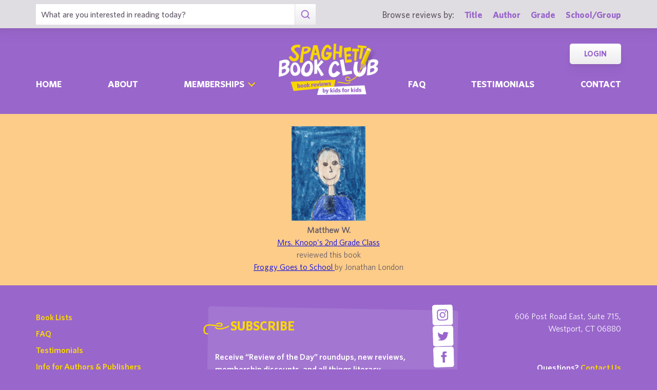

--- FILE ---
content_type: text/html; charset=UTF-8
request_url: https://spaghettibookclub.com/student.php?studentId=2141
body_size: 2681
content:
		<!doctype html>
		<html>
		   <head>
        <meta charset="utf-8" />
        <meta property="description" content="The largest site of children's book reviews written and illustrated by kids for kids. Read our reviews or submit your own!" />
<meta property="og:description" content="The largest site of children's book reviews written and illustrated by kids for kids. Read our reviews or submit your own!" />
        <title>Matthew W.'s Home Page</title>
        <script src="https://www.google.com/recaptcha/api.js" async defer></script>
        <meta name="viewport" content="initial-scale=1.0" />
        <link href="./assets/css/layout.css" rel="stylesheet" media="all" />
		<link href="./assets/css/SlideShow.css" rel="stylesheet" media="all" />
		<link href="./assets/css/Extra.css" rel="stylesheet" media="all" />

        <script src="./assets/js/all.min.js"></script>
		<script src="./assets/js/SlideShow.js"></script>
        <script language="javascript">
        
        function targetPopup(form) {
            window.open('', 'formpopup', 'width=400,height=400,resizeable,scrollbars');
             form.target = 'formpopup';
        }
        
        function check_recaptcha() {

            const recaptcha_box_checked = (grecaptcha.getResponse()) ? true : false;
        
            if (recaptcha_box_checked) { 
                return true;
            }
            else {
                alert("You must check the 'I am not a robot' box before you can start a game!");
                return false;
            }
        }

        </script>			
		

	<meta content="book reviews, book reviews by kids for kids, children, children's
book reviews, by kids, by children, for kids, for children, great books for kids, children's literature, publishing, publishing student book reviews, Spaghetti Book Club" name="keywords" />




    </head>
	<body class="page_home" >
	<section class="block find_bar">

    <div class="container">

        <form class="search" method="post" action="./title.php">
    <input type="text"  name="searchByTitle" class="type_text" placeholder="What are you interested in reading today?" /><!--
/--><button><span class="irp">Search</span></button>
</form><!--

    /--><div>
            <h3>Browse reviews by:</h3><!--
        /--><ul>
                <li><a href="./title.php">Title</a></li><!--
            /--><li><a href="./author.php">Author</a></li><!--
            /--><li><a href="./grades.php">Grade</a></li><!--
            /--><li><a href="./school-list.php">School/Group</a></li>
            </ul>
        </div>

    </div><!-- end container -->

</section><!-- end find_bar -->
        <input type="checkbox" id="menu_toggle" />

<section class="block header">

    <header class="container">

        <h1><a href="./index.php">
            <span class="irp">Spaghetti Book Club - Book Reviews by Kids for Kids</span>
        </a></h1>

        <label id="menu" for="menu_toggle"><span>Menu</span></label>

        
        <nav>
            <ul class="nav">
                <li ><a href="./index.php">Home	</a></li><!--
            /--><li ><a href="./about.php">About</a></li><!--
            /--><li class="has_sub">
                    
                    <div>

                        <input type="checkbox" id="sub_toggle_0">
                        <label for="sub_toggle_0"><span>Memberships</span></label>
        
                        <ul>
                            <!-- <li><a href="membership-index.php">Overview</a></li> -->
                            <li><a href="./membership/school.php">Schools</a></li>
                            <li><a href="./membership/afterschool.php">Afterschool Programs</a></li>
                            <li><a href="./membership/library.php">Public Libraries</a></li>
                            <li><a href="./membership/homeschool.php">Homeschool Groups</a></li>
                            <li><a href="./membership/family.php">Families - Coming Soon!</a></li>
                        </ul>
        
                    </div>

                </li><!--
            /--><li ><a href="./faq.php">Faq</a></li><!--
            /--><li ><a href="./testimonials.php">Testimonials</a></li><!--
            /--><li ><a href="./contact.php">Contact</a></li>
            </ul>
            <ul class="members">
                <!--<li><a href="./join.php">Join</a></li>--><!--
            /--><li><a href="./login.php">Login</a></li>
            </ul>
        </nav>

    </header><!-- end container -->

</section><!-- end header -->	<main>
	<div class="center"style="background-color: #fccc88;"><br/><img src="/user-image/3629.gif" alt="" />        <h2 class="bold">Matthew W.</h2>
        <p>
			<a href="class.php?classId=245">
			Mrs. Knoop's 2nd Grade Class			</a>
        </p>
        <p>
                    <h2>
                reviewed
                 this book             </h2>
                            <b>
					<a href="review.php?reviewId=1696">
					Froggy Goes to School					</a>
                </b>
                by 
                Jonathan London                <br/>
                </p><br/></div>	</main>
	
	<footer class="block footer">
        
    <div class="container">

        <nav>
            <ul>
                <li><a href="./book-lists.php">Book Lists</a></li>
                <li><a href="./faq.php">FAQ</a></li>
                <li><a href="./testimonials.php">Testimonials</a></li>
                <li><a href="./publishers.php">Info for Authors &amp; Publishers</a></li>
                <li><a href="./sponsorship.php">Corporate Sponsorship</a></li>
                <li><a href="./legal.php">Privacy Policy / Terms of Use</a></li>
                <li class="copyright">©1999-2026 Happy Medium Productions, Inc.</li>
            </ul>
        </nav><!--

    /--><form id="newsletter-sub" action="https://spaghettibookclub.us20.list-manage.com/subscribe/post?u=c3c04d0a57f5fa55339c8ce7a&amp;id=a3a6442d01" method="post" class="space">
    
            <h3 class="title">Subscribe</h3>

            <p>Receive “Review of the Day” roundups, new reviews, membership discounts, and all things literacy …</p>

            <fieldset>
                <input type="text" name="FNAME" placeholder="First Name" /><!--
            /--><input type="email" name="EMAIL" placeholder="Email *" required /><!--
            /--><button><span>Sign-Up</span></button>
            <!--
            <div class="g-recaptcha" data-sitekey="6LdnE3wiAAAAAFlVqiWiu020ReZlSxhI2cqbi-He"></div>
			<input type="hidden" name="FSRC" value="footer">
			<div style="position: absolute; left: -5000px;" aria-hidden="true"><input type="text" name="b_c3c04d0a57f5fa55339c8ce7a_a3a6442d01" tabindex="-1" value=""></div>
			-->
            </fieldset>
    
        </form><!--

    /--><ul class="social">
            <li class="i"><a href="https://www.instagram.com/spaghettibookclub/" target="_blank"><span class="irp">Instagram</span></a></li>
            <li class="t"><a href="https://twitter.com/Spaghetti_BClub" target="_blank"><span class="irp">Twitter</span></a></li>
            <li class="f"><a href="https://www.facebook.com/spaghettibookclub" target="_blank"><span class="irp">Facebook</span></a></li>
        </ul><!--

    /--><address>
    
            <div>
                606 Post Road East, Suite 715,<br />
                Westport, CT 06880
            </div><!--

        /--><h4>Questions? <a href="./contact.php">Contact Us</a></h4><!--

        /--><ul>
                <li>tel. 203.226.1010</li><!--
            /--><li>fax. 203.226.1005</li><!--
            /--><li><a href="mailto:info@spaghettibookclub.org">info@spaghettibookclub.org</a></li>
            </ul>

        </address>
    
    </div><!-- end container -->
 <script>
   function onSubmit(token) {
     document.getElementById("newsletter-sub").submit();
   }
 </script>
</footer><!-- end footer -->	</body>
	</html>


--- FILE ---
content_type: application/javascript
request_url: https://spaghettibookclub.com/assets/js/SlideShow.js
body_size: 518
content:
class SlideShow {
	constructor(slides)
	{
		this.Slides = slides;
		this.VisibleIndex= 0;
	}
	
	Start(interval, delay)
	{
		var me = this;
		setTimeout(function() { me._Start(interval) },delay);
	}
	
	_Start(interval) {
		var me = this;
		this.Interval = setInterval(function() { me.NextSlide() },interval);	
	}
	
	NextSlide()
	{
		this.Slides[this.VisibleIndex].className = "slide";
		this.VisibleIndex= (this.VisibleIndex+1) % this.Slides.length;
		this.Slides[this.VisibleIndex].className = "slide showing";

	}


}